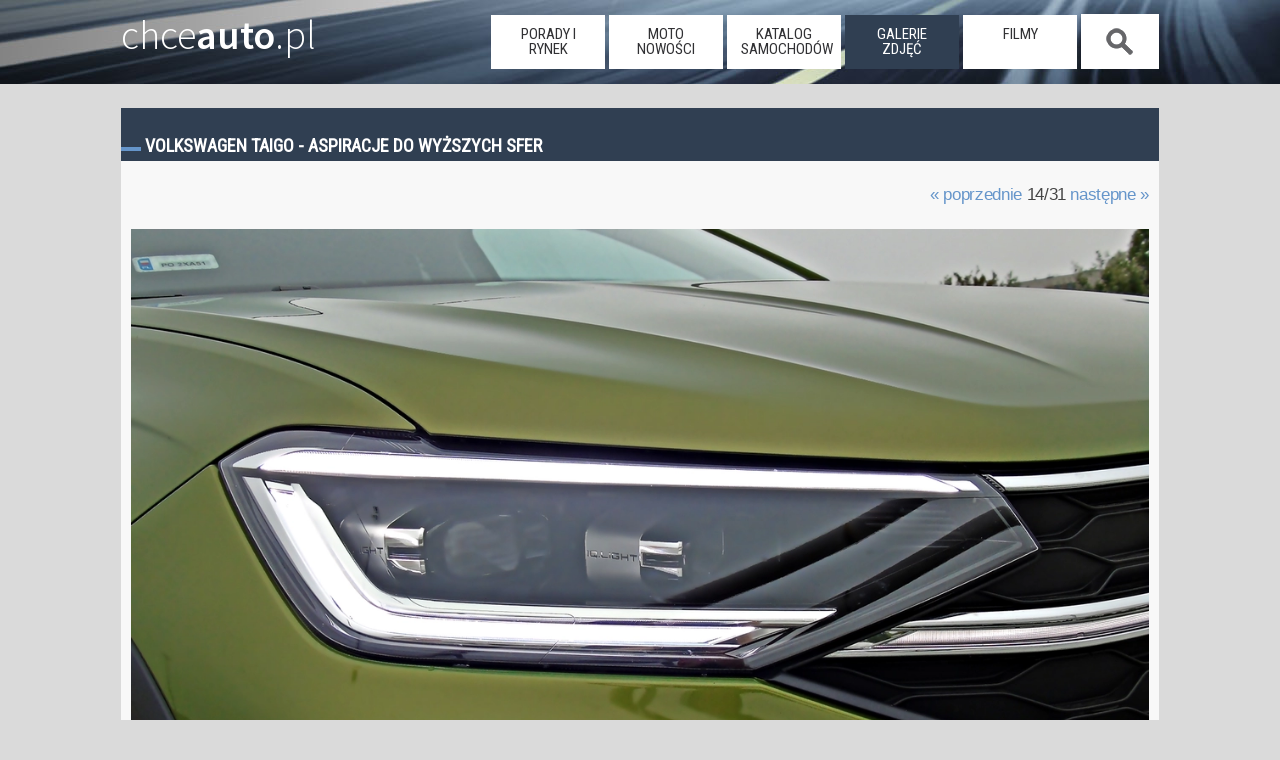

--- FILE ---
content_type: text/html; charset=UTF-8
request_url: https://www.chceauto.pl/volkswagen-taigo-aspiracje-do-wyzszych-sfer-a5568,f42779.html
body_size: 7748
content:
<!DOCTYPE html>
<head>
  <meta charset="UTF-8" /><title>Volkswagen Taigo - aspiracje do wyższych sfer - zdjęcie 14 - ChceAuto.pl</title><meta name="keywords" content="volkswagen taigo,suv" /><meta name="description" content=" - Moda na wszelkiej maści SUVy i crossovery nie przemija, obejmując kolejne segmenty oraz klasy samochodów. Rozwinięciem tego trendu było pojawienie się w tej kategorii nadwozi w tak zwanym stylu coupe, które swoje początki miały wśród marek premium. Obecnie taki sposób projektowania odnaleźć można niemal u każdego producenta i na każdej półce cenowej, czego przykładem jest Volkswagen Taigo. - zdjęcie 14" /><link rel="canonical" href="https://www.chceauto.pl/volkswagen-taigo-aspiracje-do-wyzszych-sfer-a5568,f42779.html" />  <meta name="viewport" content="width=device-width, initial-scale=1">
  <link rel="profile" href="https://gmpg.org/xfn/11" />
  <link rel="stylesheet" href="/common/css/11.css?09" type="text/css" media="screen" />
  <link rel="alternate" type="application/rss+xml" title="RSS" href="/rss/art.php" />
  <link rel="dns-prefetch" href="https://img.chceauto.pl/" />
  <link rel="apple-touch-icon" sizes="57x57" href="/apple-icon-57x57.png">
  <link rel="apple-touch-icon" sizes="60x60" href="/apple-icon-60x60.png">
  <link rel="apple-touch-icon" sizes="72x72" href="/apple-icon-72x72.png">
  <link rel="apple-touch-icon" sizes="76x76" href="/apple-icon-76x76.png">
  <link rel="apple-touch-icon" sizes="114x114" href="/apple-icon-114x114.png">
  <link rel="apple-touch-icon" sizes="120x120" href="/apple-icon-120x120.png">
  <link rel="apple-touch-icon" sizes="144x144" href="/apple-icon-144x144.png">
  <link rel="apple-touch-icon" sizes="152x152" href="/apple-icon-152x152.png">
  <link rel="apple-touch-icon" sizes="180x180" href="/apple-icon-180x180.png">
  <link rel="icon" type="image/png" sizes="192x192"  href="/android-icon-192x192.png">
  <link rel="icon" type="image/png" sizes="32x32" href="/favicon-32x32.png">
  <link rel="icon" type="image/png" sizes="96x96" href="/favicon-96x96.png">
  <link rel="icon" type="image/png" sizes="16x16" href="/favicon-16x16.png">
  <link rel="manifest" href="/manifest.json">
  <meta name="msapplication-TileColor" content="#ffffff">
  <meta name="msapplication-TileImage" content="/ms-icon-144x144.png">
  <meta name="theme-color" content="#ffffff">

<meta name="google-site-verification" content="gPa1oPjROGfRhtXDXMXljorcMNcY_BgcwSWLCHHogq0" />

</head>
<body>  <script type="text/javascript">if (top != self) top.location.href = location.href;</script>
  <header class="duze01">
    <div class="srodek01">
     
        <a class="glowna01" href="https://www.chceauto.pl/">chce<span>auto</span>.pl</a>
      <nav>
        <a class="mob_menu_b" onclick="h_menu();"></a><ul id="menu01"><li class="nav_off"><a href="/porady-rynek/">porady i rynek</a></li><li class="nav_off"><a href="/motonowosci/">moto nowości</a></li><li class="nav_off"><a href="/katalog/">katalog samochodów</a></li><li class="nav_on"><a href="/galerie/">galerie zdjęć</a></li><li class="nav_off"><a href="/video/">filmy</a></li><li class="nav_search nav_off nav_search_off"><span onclick="h_search();">&nbsp;</span></li></ul>      </nav>
      <div class="szukaj01" id="szuk01">
        <input placeholder="Szukaj" id="inp_szuk01"> <a id="szuk01_close" onclick="h_search_close();">x</a>
        <div id="szuk01_pok"></div>
      </div>   
    </div>
  </header>
<div class="rek12">

</div>  
  <div class="page">
<h1 class="index01">Volkswagen Taigo - aspiracje do wyższych sfer</h1><script type="text/javascript">
    document.onkeydown = function(e) {
    e = e || window.event;
    switch(e.which || e.keyCode) {
    case 37: // left
      window.location = '/volkswagen-taigo-aspiracje-do-wyzszych-sfer-a5568,f42777.html';
    break;
    case 39: // right
      window.location = '/volkswagen-taigo-aspiracje-do-wyzszych-sfer-a5568,f42780.html';
    break;

        default: return; // exit this handler for other keys
    }
    e.preventDefault(); // prevent the default action (scroll / move caret)
};
    
</script>
<div class="pho_nav01 tresc02"><a href="/volkswagen-taigo-aspiracje-do-wyzszych-sfer-a5568,f42777.html" >« poprzednie</a> 14/31 <a href="/volkswagen-taigo-aspiracje-do-wyzszych-sfer-a5568,f42780.html">następne »</a></div><div class="tresc02"><a href="/volkswagen-taigo-aspiracje-do-wyzszych-sfer-a5568,f42777.html" class="pho_prev"></a><img src="https://img.chceauto.pl/arts/5568/volkswagen-taigo-aspiracje-do-wyzszych-sfer-42779_v1.webp" alt="Volkswagen Taigo - aspiracje do wyższych sfer" title="Volkswagen Taigo - aspiracje do wyższych sfer" class="pho_duze"><a href="/volkswagen-taigo-aspiracje-do-wyzszych-sfer-a5568,f42780.html" class="pho_next"></a></div><div class="tresc02 bezgory01">Moda na wszelkiej maści SUVy i crossovery nie przemija, obejmując kolejne segmenty oraz klasy samochodów. Rozwinięciem tego trendu było pojawienie się w tej kategorii nadwozi w tak zwanym stylu coupe, które swoje początki miały wśród marek premium....... <a href="/volkswagen-taigo-aspiracje-do-wyzszych-sfer-a5568.html">wróć do artykułu <strong>»</strong></a><br/><br/></div><h2 class="index01">Opinie i komentarze</h2><h2 class="index01">Zobacz także</h2><div class="tresc02"><a class="child02" href="/gac-aion-v-nowosc-na-rynku-ktora-warto-lepiej-poznac-a6405.html"><img src="https://img.chceauto.pl/arts/6405/gac-aion-v-nowosc-na-rynkuktora-warto-lepiej-poznac-51858_v4.webp" alt="GAC AION V | Nowość na rynku, którą warto lepiej poznać" title="GAC AION V | Nowość na rynku, którą warto lepiej poznać" /><h3>GAC AION V | Nowość na rynku, którą warto lepiej poznać <span>2026-01-06</span></h3><span>W Polsce jeszcze mało kto słyszał o marce GAC, ale jak pewnie możecie się domyślać jest to kolejna chińska marka, która pojawiła się na naszym rynku w 2025 roku. Nie jest to jednak w żadnym razie jakiś niszowy producent, bo w chinach należy do...</span></a><a class="child02" href="/mercedes-glc-300e-phev-w-suvie-premium-ma-sens-a6400.html"><img src="https://img.chceauto.pl/arts/6400/mercedes-glc-300e-phev-w-suvie-premium-ma-sens-51757_v4.webp" alt="Mercedes GLC 300e | PHEV w SUVie premium ma sens?" title="Mercedes GLC 300e | PHEV w SUVie premium ma sens?" /><h3>Mercedes GLC 300e | PHEV w SUVie premium ma sens? <span>2026-01-03</span></h3><span>GLC to bestseller Mercedesa, który w Europie co roku plasuje się w czołówce najchętniej wybieranych modeli z gwiazdą na masce. Ten SUV segmentu D zadebiutował w 2015 roku, a od roku 2022 w salonach gościmy jego drugą odsłonę. Mercedes GLC walczy o...</span></a><a class="child02" href="/nissan-x-trail-e-power-e-4orce-hybryda-z-trzema-silnikami-a6397.html"><img src="https://img.chceauto.pl/arts/6397/nissan-x-trail-e-power-e-4orce-hybryda-z-trzema-silnikami-51647_v4.webp" alt="Nissan X-Trail e-Power e-4ORCE | Hybryda z trzema silnikami" title="Nissan X-Trail e-Power e-4ORCE | Hybryda z trzema silnikami" /><h3>Nissan X-Trail e-Power e-4ORCE | Hybryda z trzema silnikami <span>2025-12-31</span></h3><span>Nissan X-Trail to solidny, rodzinny SUV z japońskim rodowodem, który od lat utrzymuje się w czołówce segmentu D. Wraz z czwartą generacją, produkowaną od 2021 roku, Nissan postanowił wprowadzić małą rewolucję w tym modelu. Na scenie pojawiła się...</span></a><a class="child02" href="/suzuki-across-pojscie-na-latwizne-wyszlo-na-dobre-a6395.html"><img src="https://img.chceauto.pl/arts/6395/suzuki-across-pojscie-na-latwizne-wyszlo-na-dobre-51589_v4.webp" alt="Suzuki Across | Pójście na łatwiznę wyszło na dobre" title="Suzuki Across | Pójście na łatwiznę wyszło na dobre" /><h3>Suzuki Across | Pójście na łatwiznę wyszło na dobre <span>2025-12-29</span></h3><span>Nie będzie wcale krzywdzącym uproszczeniem, gdy napiszę, że Suzuki Across to Toyota RAV4 w przebraniu. To zresztą niejedyna taka kolaboracja pomiędzy tymi japońskimi markami - w ofercie Suzuki jest też model Swace, będący kopią Toyoty Corolli w...</span></a><a class="child02" href="/volkswagen-tayron-powiekszony-tiguan-czy-cos-wiecej-a6359.html"><img src="https://img.chceauto.pl/arts/6359/volkswagen-tayron-powiekszony-tiguan-czy-cos-wiecej-51271_v4.webp" alt="Volkswagen Tayron | Powiększony Tiguan czy coś więcej?" title="Volkswagen Tayron | Powiększony Tiguan czy coś więcej?" /><h3>Volkswagen Tayron | Powiększony Tiguan czy coś więcej? <span>2025-11-11</span></h3><span>[i][/i]VW Tayron trafił do Polski na początku 2025 roku i w gamie niemieckiego producenta zastępuje Tiguana Allspace. Jednak osobna nazwa modelu pojawiła się tu nie przez przypadek - czy to tylko marketingowe zagranie, czy może jednak Tayron może być...</span></a><a class="child02" href="/ford-kuga-2025-amerykanie-wiedza-jak-robic-samochody-dla-europy-a6345.html"><img src="https://img.chceauto.pl/arts/6345/ford-kuga-2025-amerykanie-wiedzajak-robic-samochody-dla-europy-51047_v4.webp" alt="Ford Kuga 2025 | Amerykanie wiedzą, jak robić samochody dla Europy" title="Ford Kuga 2025 | Amerykanie wiedzą, jak robić samochody dla Europy" /><h3>Ford Kuga 2025 | Amerykanie wiedzą, jak robić samochody dla Europy <span>2025-10-26</span></h3><span>Debiut Forda Kugi odbył się w 2008 roku i model ten okazał się strzałem w dziesiątkę - szybko zyskał popularność i stanął do zaciętej rywalizacji w prężnie rozwijającym się wtedy segmencie C-SUV. Aktualnie w salonach obecna jest trzecia...</span></a></div><div class="secondary"><aside class="naskroty01"><h2 class="ns">Auto dla rodziny do 30 tys. zł</h2><a href="/jakie-auto/dla-rodziny-za-30000/"><img src="/common/img/bkg34.png" data-src="https://img.chceauto.pl/opel/zafira/opel-zafira-van-248-9087_head.jpg" alt="auto dla rodziny" title="auto dla rodziny" class="ns_head lozad" /></a>Najważniejsze zalety to bezpieczeństwo i ilość miejsca w środku.<a href="/jakie-auto/dla-rodziny-za-30000/" class="butt_ns01">Zobacz listę samochodów</a><div class="send04"><a href="/jakie-auto/">ZOBACZ INNE</a> lub <a href="/search.php">WYSZUKAJ AUTA</a></div></aside><aside class="naskroty01"><h2 class="ns">Szybkie auto do 100 tys. zł</h2><a href="/jakie-auto/szybkie-za-100000/"><img src="/common/img/bkg34.png" data-src="https://img.chceauto.pl/ford/mustang/ford-mustang-coupe-3308-29584_head.jpg" alt="szybki samochód" title="szybki samochód" class="ns_head lozad" /></a>Dobre osiągi, tanie w zakupie, raczej drogie w eksploatacji, ale dające dużo wrażeń.<a href="/jakie-auto/szybkie-za-100000/" class="butt_ns01">Zobacz listę samochodów</a><div class="send04"><a href="/jakie-auto/">ZOBACZ INNE</a> lub <a href="/search.php">WYSZUKAJ AUTA</a></div></aside><aside id="reklama_300_dol">
<h2 class="ns">Reklama</h2>
<ins class="adsbygoogle"
     style="display:inline-block;width:300px;height:250px"
     data-ad-client="ca-pub-8334106487378576"
     data-ad-slot="8100697244"></ins>
<script>
(adsbygoogle = window.adsbygoogle || []).push({});
</script>
</aside>

  <div class="clear"></div>    <h2 class="index01">NAJCZĘŚCIEJ POSZUKIWANE</h2>
    <div class="tresc02">
<a class="podobne02" href="/ford-ka-12-69km-2015-66286/" title="Ford Ka"><img data-src="https://img.chceauto.pl/ford/ka/ford-ka-hatchback-3-drzwiowy-1171-4645_v2.jpg" title="Ford Ka" alt="Ford Ka" class="mainp01 lozad"/><h3>Ford Ka</h3><span class="sil01">1.2 69 KM </span><span class="sil02">benzyna</span><span class="rok01">2015</span><span class="nad01">hatchback 3dr</span><span class="skrz01 man01">ręczna</span><span class="nap01 fwd01">przedni</span><div class="cena01"><span>cena średnia</span> 21 000 zł</div><div class="wykr01"><div class="oceny01"><span>OCENY</span><div class="wykres01"><div class="wykres01_wart01" style="width: 71.4%;"></div></div></div><div class="dost01"><span>Dostępność</span><div class="wykres01"><div class="wykres01_wart01" style="width: 100%;"></div></div></div></div></a><a class="podobne02" href="/skoda-octavia-16-tdi-110km-2015-67624/" title="Skoda Octavia"><img data-src="https://img.chceauto.pl/skoda/octavia/skoda-octavia-liftback-2319-14801_v2.jpg" title="Skoda Octavia" alt="Skoda Octavia" class="mainp01 lozad"/><h3>Skoda Octavia</h3><span class="sil01">1.6 TDI 110 KM </span><span class="sil02">diesel</span><span class="rok01">2015</span><span class="nad01">liftback</span><span class="skrz01 man01">ręczna</span><span class="nap01 fwd01">przedni</span><div class="cena01"><span>cena średnia</span> 37 000 zł</div><div class="wykr01"><div class="oceny01"><span>OCENY</span><div class="wykres01"><div class="wykres01_wart01" style="width: 73.4%;"></div></div></div><div class="dost01"><span>Dostępność</span><div class="wykres01"><div class="wykres01_wart01" style="width: 100%;"></div></div></div></div></a><a class="podobne02" href="/mercedes-benz-e-klasa-220d-194km-2017-77026/" title="Mercedes - Benz E-klasa"><img data-src="https://img.chceauto.pl/mercedes-benz/e-klasa/mercedes-benz-e-klasa-sedan-3278-29259_v2.jpg" title="Mercedes - Benz E-klasa" alt="Mercedes - Benz E-klasa" class="mainp01 lozad"/><h3>Mercedes E-klasa</h3><span class="sil01">220d 194 KM </span><span class="sil02">diesel</span><span class="rok01">2017</span><span class="nad01">sedan</span><span class="skrz01 aut01">automat</span><span class="nap01 rwd01">tylny</span><div class="cena01"><span>cena średnia</span> 105 000 zł</div><div class="wykr01"><div class="oceny01"><span>OCENY</span><div class="wykres01"><div class="wykres01_wart01" style="width: 100%;"></div></div></div><div class="dost01"><span>Dostępność</span><div class="wykres01"><div class="wykres01_wart01" style="width: 100%;"></div></div></div></div></a><a class="podobne02" href="/peugeot-rcz-16-thp-200km-2015-67273/" title="Peugeot RCZ"><img data-src="https://img.chceauto.pl/peugeot/rcz/peugeot-rcz-coupe-2368-15440_v2.jpg" title="Peugeot RCZ" alt="Peugeot RCZ" class="mainp01 lozad"/><h3>Peugeot RCZ</h3><span class="sil01">1.6 THP 200 KM </span><span class="sil02">benzyna</span><span class="rok01">2015</span><span class="nad01">coupe</span><span class="skrz01 man01">ręczna</span><span class="nap01 fwd01">przedni</span><div class="cena01"><span>cena średnia</span> 47 000 zł</div><div class="wykr01"><div class="oceny01"><span>OCENY</span><div class="wykres01"><div class="wykres01_wart01" style="width: 53.4%;"></div></div></div><div class="dost01"><span>Dostępność</span><div class="wykres01"><div class="wykres01_wart01" style="width: 100%;"></div></div></div></div></a><a class="podobne02" href="/jeep-renegade-16-e-torq-110km-2016-71027/" title="Jeep Renegade"><img data-src="https://img.chceauto.pl/jeep/renegade/jeep-renegade-suv-2868-22410_v2.jpg" title="Jeep Renegade" alt="Jeep Renegade" class="mainp01 lozad"/><h3>Jeep Renegade</h3><span class="sil01">1.6 E-TorQ 110 KM </span><span class="sil02">benzyna</span><span class="rok01">2016</span><span class="nad01">crossover</span><span class="skrz01 man01">ręczna</span><span class="nap01 fwd01">przedni</span><div class="cena01"><span>cena średnia</span> 46 000 zł</div><div class="wykr01"><div class="oceny01"><span>OCENY</span><div class="wykres01"><div class="wykres01_wart01" style="width: 64%;"></div></div></div><div class="dost01"><span>Dostępność</span><div class="wykres01"><div class="wykres01_wart01" style="width: 100%;"></div></div></div></div></a><a class="podobne02" href="/citroen-c4-picasso-16-hdi-115km-2015-66054/" title="Citroen C4 Picasso"><img data-src="https://img.chceauto.pl/citroen/c4-picasso/citroen-c4-picasso-van-2464-17001_v2.jpg" title="Citroen C4 Picasso" alt="Citroen C4 Picasso" class="mainp01 lozad"/><h3>Citroen C4 Picasso</h3><span class="sil01">1.6 HDI 115 KM </span><span class="sil02">diesel</span><span class="rok01">2015</span><span class="nad01">VAN</span><span class="skrz01 aut01">automat</span><span class="nap01 fwd01">przedni</span><div class="cena01"><span>cena średnia</span> 38 000 zł</div><div class="wykr01"><div class="oceny01"><span>OCENY</span><div class="wykres01"><div class="wykres01_wart01" style="width: 80%;"></div></div></div><div class="dost01"><span>Dostępność</span><div class="wykres01"><div class="wykres01_wart01" style="width: 100%;"></div></div></div></div></a>    </div>    </div>
  </div>
  <div class="clear"></div>
  <div class="dol01">
    <div class="cont11">
      <div class="soc01">
        <a href="https://www.facebook.com/ChceAuto/" title="Zobacz nas na Facebook"><img src="/common/img/ft_facebook.png" alt="Jesteśmy też na Facebook" width="60" height="60" /></a>
        <a href="https://www.youtube.com/channel/UCWncQ_lf7t0ILjivrZzgaEA" title="Nasz kanał na YouTube"><img src="/common/img/ft_youtube.png" alt="Nasz kanał na YouTube" width="60" height="60" /></a>
        <a href="/rss/art.php" title="RSS"><img src="/common/img/ft_rss.png" alt="RSS" width="60" height="60" /></a>
      </div>
      <div class="ft_cont01 odst01">
      <ul>
        <li><a href="/skoda-superb/" title="Skoda Superb">Skoda Superb</a></li>
        <li><a href="/toyota-yaris/" title="Toyota Yaris">Toyota Yaris</a></li>
        <li><a href="/ford-mondeo/" title="Ford Mondeo">Ford Mondeo</a></li>
        <li><a href="/opel-corsa/" title="Opel Corsa">Opel Corsa</a></li>
        <li><a href="/renault-megane/" title="Renault Megane">Renault Megane</a></li>
        <li><a href="/toyota-avensis/" title="Toyota Avensis">Toyota Avensis</a></li>
        <li><a href="/seat-ibiza/" title="Seat Ibiza">Seat Ibiza</a></li>
      </ul>
      </div>
      <div class="ft_cont01 mob_no">
        <ul>
          <li><a href="/diesel-to-musisz-wiedziec-o-19-tdi-a473.html" title="1.9 TDI opinie opis komentarze">Diesel? To musisz wiedzieć o 1,9 TDI</a></li>
          <li><a href="/cena-co-oznacza-i-skad-sie-bierze-a15.html" title="Co wpływa na cenę samochodu?">Cena samochodu - dlaczego taka?</a></li>
          <li><a href="/jak-sprawdzic-automatyczna-skrzynie-biegow-a2072.html" title="Jak sprawdzić automatyczną skrzynię biegów?">Jak sprawdzić automatyczną skrzynię biegów?</a></li>
          <li><a href="/czy-rocznik-jest-wazny-a18.html" title="Jak wiek samochodu wpływa na komfort i użytkowanie?">Czy wiek samochodu jest ważny?</a></li>
          <li><a href="/uzywane-jak-sprawdzic-naped-4x4-a2073.html" title="Jak sprawdzić napęd 4x4?">Jak sprawdzić napęd 4x4?</a></li>
        </ul>
      </div>
      <div class="ft_cont01 mob_no">
        <ul>
          <li><a href="/tag/uzywane/" title="Cykl testów samochodów używanych">Samochody używane</a></li>
          <li><a href="/tag/ranking/" title="Wszelkie rankingi bezpieczeństwa, awaryjności itp">Rankingi</a></li>
          <li><a href="/tag/elektryczne/" title="Wszystko o samochodach elektrycznych">Elektryczne</a></li>
          <li><a href="/tag/bezpieczenstwo/" title="Wszystko o bezpieczeństwie">Bezpieczeństwo</a></li>
          <li><a href="/tag/hybrydy/" title="Wszystko o samochodach hybrydowych">Hybrydy</a></li>
          <li><a href="/tag/lpg/" title="Samochody z zainstalowaną instalacją LPG">LPG</a></li>
          <li><a href="/tag/amg/" title="Mercedes AMG">AMG</a></li>
          <li><a href="/tag/GTI/" title="Samochody spod znaku GTI">GTI</a></li>
        </ul>
      </div>
    </div>
  </div>
  <footer>
    <div class="footer01">© Deltadev Wszystkie prawa zastrzeżone.<br/>Korzystanie z serwisu <a href="https://www.chceauto.pl/">ChceAuto.pl</a> oznacza akceptację <a href="/regulamin.php">regulaminu</a> |  <a href="/polityka_cookies.php">Polityka Cookies</a> | <a href="/info.php">Informacje</a> | <a href="/kontakt.php">Kontakt</a>
    </div>
  </footer>

<script>
  (adsbygoogle = window.adsbygoogle || []).push({
    google_ad_client: "ca-pub-8334106487378576",
    enable_page_level_ads: true
  });
</script>

<script type="text/javascript">
    function trackOutboundLink(link, category, action, label) {
     
    try {
    _gaq.push(['_trackEvent', category , action, label]);
    } catch(err){}
     
    setTimeout(function() {
    window.open(link.href, "_blank");

    }, 100);
    }

    
    function addLink() {
        //Get the selected text and append the extra info
        var selection = window.getSelection(),
            pagelink = '<br /><br /> Czytaj więcej na: ' + document.location.href,
            copytext = selection + pagelink,
            newdiv = document.createElement('div');

        //hide the newly created container
        newdiv.style.position = 'absolute';
        newdiv.style.left = '-99999px';

        //insert the container, fill it with the extended text, and define the new selection
        document.body.appendChild(newdiv);
        newdiv.innerHTML = copytext;
        selection.selectAllChildren(newdiv);

        window.setTimeout(function () {
            document.body.removeChild(newdiv);
        }, 100);
    }
    document.addEventListener('copy', addLink);
  // ----------------------------------
</script>

<!-- Google tag (gtag.js) -->
    <script async src="https://www.googletagmanager.com/gtag/js?id=G-98JX09E79V"></script>
    <script>
      window.dataLayer = window.dataLayer || [];
      function gtag(){dataLayer.push(arguments);}
      gtag('js', new Date());

      gtag('config', 'G-98JX09E79V');
    </script>

<script type="text/javascript">
function h_menu()
{
e = document.getElementById ("menu01");
if ( e.style.display == 'block' )
            e.style.display = 'none';
        else
            e.style.display = 'block';
}

function h_search()
{
e = document.getElementById ("szuk01");
e1 = document.getElementById ("menu01");
e2 = document.getElementById ("inp_szuk01");

if ( e.style.display == 'flex' )
            e.style.display = 'none';
        else
        {
            e.style.display = 'block';
            e1.style.display = 'none';
            e2.focus();
        }
}

function h_search_close()
{
e = document.getElementById ("szuk01");
e1 = document.getElementById ("menu01");

e.style.display = 'none';
e1.style.display = 'block';

}

function attach_file1( p_script_url ) 
		{
      script = document.createElement( 'script' );
      script.src = p_script_url;
      document.getElementsByTagName( 'head' )[0].appendChild( script );
    }

var input_szukaj1 = document.querySelector('#inp_szuk01');
var input_szukaj2 = document.querySelector('#szuk01_pok');

input_szukaj1.addEventListener('input', function()
{
    input_szukaj2.innerHTML="sekunda...";
    if (input_szukaj1.value.length>1)
    {
      attach_file1('/se_tag.php?str='+input_szukaj1.value);
    }
    else
    {
      input_szukaj2.innerHTML="";
    }
});
</script>

<script src="/common/js/jquery.min.js"></script>
<script>
  jQuery.event.special.touchstart = {
        setup: function( _, ns, handle ){
            this.addEventListener("touchstart", handle, { passive: true });
        }
    };
</script>
<script type="text/javascript">
$(document).on("scroll",function(){
    if($(document).scrollTop()>60){
        $("header").removeClass("duze01").addClass("male01");
    } else{
        $("header").removeClass("male01").addClass("duze01");
    }
});


$(document).ready(function() {

if(window.isAdsDisplayed === undefined ) {
  $.get( "/s1.php?a=1");
}
else
{
 $.get( "/s1.php");
}

});
</script>


<script type="text/javascript" src="/common/js/lozad.min.js"></script>
<script type="text/javascript">
  const observer = lozad(); 
  observer.observe();
</script>
<script async src="//pagead2.googlesyndication.com/pagead/js/adsbygoogle.js"></script>

</body>
</html>

--- FILE ---
content_type: text/html; charset=utf-8
request_url: https://www.google.com/recaptcha/api2/aframe
body_size: 268
content:
<!DOCTYPE HTML><html><head><meta http-equiv="content-type" content="text/html; charset=UTF-8"></head><body><script nonce="pLD9Yj8IyHpdJFYQQp348w">/** Anti-fraud and anti-abuse applications only. See google.com/recaptcha */ try{var clients={'sodar':'https://pagead2.googlesyndication.com/pagead/sodar?'};window.addEventListener("message",function(a){try{if(a.source===window.parent){var b=JSON.parse(a.data);var c=clients[b['id']];if(c){var d=document.createElement('img');d.src=c+b['params']+'&rc='+(localStorage.getItem("rc::a")?sessionStorage.getItem("rc::b"):"");window.document.body.appendChild(d);sessionStorage.setItem("rc::e",parseInt(sessionStorage.getItem("rc::e")||0)+1);localStorage.setItem("rc::h",'1768849653010');}}}catch(b){}});window.parent.postMessage("_grecaptcha_ready", "*");}catch(b){}</script></body></html>